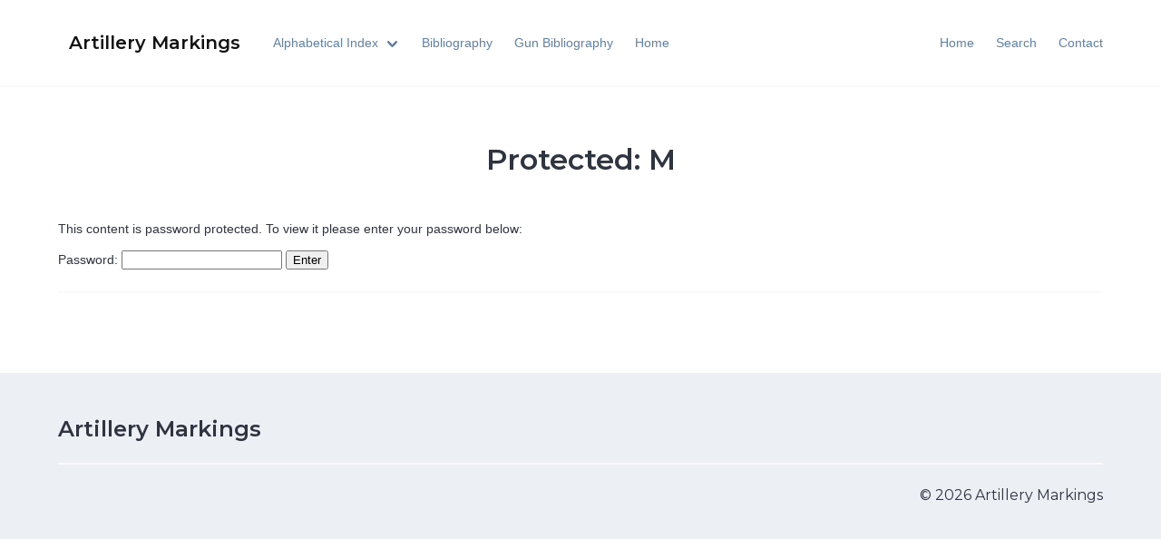

--- FILE ---
content_type: text/html; charset=UTF-8
request_url: https://artillerymarkings.com/?page_id=1055
body_size: 4486
content:
<!doctype html>
<html lang="en-AU">
<head>
    <meta charset="UTF-8">
    <meta name="viewport" content="width=device-width, initial-scale=1">
    <link rel="profile" href="https://gmpg.org/xfn/11">

	<title>M &#8211; Artillery Markings</title>
<meta name='robots' content='max-image-preview:large' />
<link rel='dns-prefetch' href='//fonts.googleapis.com' />
<link rel='dns-prefetch' href='//s.w.org' />
<link rel="alternate" type="application/rss+xml" title="Artillery Markings &raquo; Feed" href="https://artillerymarkings.com/?feed=rss2" />
<link rel="alternate" type="application/rss+xml" title="Artillery Markings &raquo; Comments Feed" href="https://artillerymarkings.com/?feed=comments-rss2" />
		<script>
			window._wpemojiSettings = {"baseUrl":"https:\/\/s.w.org\/images\/core\/emoji\/13.0.1\/72x72\/","ext":".png","svgUrl":"https:\/\/s.w.org\/images\/core\/emoji\/13.0.1\/svg\/","svgExt":".svg","source":{"concatemoji":"https:\/\/artillerymarkings.com\/wp-includes\/js\/wp-emoji-release.min.js?ver=5.7.2"}};
			!function(e,a,t){var n,r,o,i=a.createElement("canvas"),p=i.getContext&&i.getContext("2d");function s(e,t){var a=String.fromCharCode;p.clearRect(0,0,i.width,i.height),p.fillText(a.apply(this,e),0,0);e=i.toDataURL();return p.clearRect(0,0,i.width,i.height),p.fillText(a.apply(this,t),0,0),e===i.toDataURL()}function c(e){var t=a.createElement("script");t.src=e,t.defer=t.type="text/javascript",a.getElementsByTagName("head")[0].appendChild(t)}for(o=Array("flag","emoji"),t.supports={everything:!0,everythingExceptFlag:!0},r=0;r<o.length;r++)t.supports[o[r]]=function(e){if(!p||!p.fillText)return!1;switch(p.textBaseline="top",p.font="600 32px Arial",e){case"flag":return s([127987,65039,8205,9895,65039],[127987,65039,8203,9895,65039])?!1:!s([55356,56826,55356,56819],[55356,56826,8203,55356,56819])&&!s([55356,57332,56128,56423,56128,56418,56128,56421,56128,56430,56128,56423,56128,56447],[55356,57332,8203,56128,56423,8203,56128,56418,8203,56128,56421,8203,56128,56430,8203,56128,56423,8203,56128,56447]);case"emoji":return!s([55357,56424,8205,55356,57212],[55357,56424,8203,55356,57212])}return!1}(o[r]),t.supports.everything=t.supports.everything&&t.supports[o[r]],"flag"!==o[r]&&(t.supports.everythingExceptFlag=t.supports.everythingExceptFlag&&t.supports[o[r]]);t.supports.everythingExceptFlag=t.supports.everythingExceptFlag&&!t.supports.flag,t.DOMReady=!1,t.readyCallback=function(){t.DOMReady=!0},t.supports.everything||(n=function(){t.readyCallback()},a.addEventListener?(a.addEventListener("DOMContentLoaded",n,!1),e.addEventListener("load",n,!1)):(e.attachEvent("onload",n),a.attachEvent("onreadystatechange",function(){"complete"===a.readyState&&t.readyCallback()})),(n=t.source||{}).concatemoji?c(n.concatemoji):n.wpemoji&&n.twemoji&&(c(n.twemoji),c(n.wpemoji)))}(window,document,window._wpemojiSettings);
		</script>
		<style>
img.wp-smiley,
img.emoji {
	display: inline !important;
	border: none !important;
	box-shadow: none !important;
	height: 1em !important;
	width: 1em !important;
	margin: 0 .07em !important;
	vertical-align: -0.1em !important;
	background: none !important;
	padding: 0 !important;
}
</style>
	<link rel='stylesheet' id='mci-footnotes-jquery-tooltips-pagelayout-none-css'  href='https://artillerymarkings.com/wp-content/plugins/footnotes/css/footnotes-jqttbrpl0.min.css?ver=2.7.3' media='all' />
<link rel='stylesheet' id='wp-block-library-css'  href='https://artillerymarkings.com/wp-includes/css/dist/block-library/style.min.css?ver=5.7.2' media='all' />
<link rel='stylesheet' id='knowledgecenter-css'  href='https://artillerymarkings.com/wp-content/themes/knowledgecenter/assets/css/style-min.css?ver=0.1' media='all' />
<link rel='stylesheet' id='knowledgecenter-icons-css'  href='https://artillerymarkings.com/wp-content/themes/knowledgecenter/assets/icons/css/style.css?ver=0.1' media='all' />
<link rel='stylesheet' id='knowledgecenter-google-fonts-css'  href='https://fonts.googleapis.com/css2?family=Montserrat%3Awght%40400%3B500%3B600%3B700&#038;display=swap&#038;ver=5.7.2' media='all' />
<link rel='stylesheet' id='tablepress-default-css'  href='https://artillerymarkings.com/wp-content/plugins/tablepress/css/default.min.css?ver=1.14' media='all' />
<script src='https://artillerymarkings.com/wp-includes/js/jquery/jquery.min.js?ver=3.5.1' id='jquery-core-js'></script>
<script src='https://artillerymarkings.com/wp-includes/js/jquery/jquery-migrate.min.js?ver=3.3.2' id='jquery-migrate-js'></script>
<script src='https://artillerymarkings.com/wp-content/plugins/footnotes/js/jquery.tools.min.js?ver=1.2.7.redacted.2' id='mci-footnotes-jquery-tools-js'></script>
<link rel="https://api.w.org/" href="https://artillerymarkings.com/index.php?rest_route=/" /><link rel="alternate" type="application/json" href="https://artillerymarkings.com/index.php?rest_route=/wp/v2/pages/1055" /><link rel="EditURI" type="application/rsd+xml" title="RSD" href="https://artillerymarkings.com/xmlrpc.php?rsd" />
<link rel="wlwmanifest" type="application/wlwmanifest+xml" href="https://artillerymarkings.com/wp-includes/wlwmanifest.xml" /> 
<meta name="generator" content="WordPress 5.7.2" />
<link rel="canonical" href="https://artillerymarkings.com/?page_id=1055" />
<link rel='shortlink' href='https://artillerymarkings.com/?p=1055' />
<link rel="alternate" type="application/json+oembed" href="https://artillerymarkings.com/index.php?rest_route=%2Foembed%2F1.0%2Fembed&#038;url=https%3A%2F%2Fartillerymarkings.com%2F%3Fpage_id%3D1055" />
<link rel="alternate" type="text/xml+oembed" href="https://artillerymarkings.com/index.php?rest_route=%2Foembed%2F1.0%2Fembed&#038;url=https%3A%2F%2Fartillerymarkings.com%2F%3Fpage_id%3D1055&#038;format=xml" />
		<script>
			document.documentElement.className = document.documentElement.className.replace( 'no-js', 'js' );
		</script>
				<style>
			.no-js img.lazyload { display: none; }
			figure.wp-block-image img.lazyloading { min-width: 150px; }
							.lazyload, .lazyloading { opacity: 0; }
				.lazyloaded {
					opacity: 1;
					transition: opacity 400ms;
					transition-delay: 0ms;
				}
					</style>
				<style id="wp-custom-css">
			a[rel="footnote"]::before {
    content: "[";
}

a[rel="footnote"]::after {
    content: "]";
}

span.footnote + p {
    margin-left: 2em;
}

span.footnote {
	float: left;
	margin-right: 0.2em;
}

body {
	color: #2E3440;
	font-size: 0.9em;
	font-weight: 400;
	line-height: 1.4;
}

a {
	text-decoration: none !important
}

table.artillery td {
	border: 1px solid #ddd !important;
}

.content table td, .content table th {
	border: 1px solid #dbdbdb;
	border-width: 0 0 1px;
	padding: 0.3em 0.35em;
	vertical-align: top;
}

table td:not([align]), table th:not([align]) {
	text-align: left;
}

figure img {
	width: 600px;
}		</style>
		
<style type="text/css" media="all">
.footnotes_reference_container {margin-top: 24px !important; margin-bottom: 0px !important;}
.footnote_container_prepare > p {border-bottom: 1px solid #aaaaaa !important;}
.footnote_referrer_anchor, .footnote_item_anchor {bottom: 10vh;}
.footnote_tooltip { font-size: 13.0px !important; color: #000000 !important; background-color: #ffffff !important; border-width: 1px !important; border-style: solid !important; border-color: #cccc99 !important; -webkit-box-shadow: 2px 2px 11px #666666; -moz-box-shadow: 2px 2px 11px #666666; box-shadow: 2px 2px 11px #666666; max-width: 450px !important;}


</style>
</head>

<body class="page-template page-template-template-parts page-template-template-full-width page-template-template-partstemplate-full-width-php page page-id-1055">
<a class="skip-link screen-reader-text" href="#primary">Skip to content</a>

<header id="masthead" class="header">

    <nav class="navbar is-spaced has-shadow">
        <div class="container is-max-widescreen">
            <div class="navbar-brand">
				                    <a class="navbar-item" href="https://artillerymarkings.com/"
                       title="Artillery Markings">
                        <span class="navbar-item title is-5 has-text-black-bis has-text-orbitron site-name">Artillery Markings</span>
                    </a>
				                <a href="#" class="navbar-burger burger" role="button" aria-label="Menu" aria-expanded="false"
                   data-target="mainMenuNavigation" aria-label="Menu">
                    <span aria-hidden="true"></span>
                    <span aria-hidden="true"></span>
                    <span aria-hidden="true"></span>
                </a>
            </div>
            <div class="navbar-menu" id="mainMenuNavigation">
                <div class="navbar-start">
					<div class="navbar-item has-dropdown is-hoverable" data-target="dropdown"><!-- START DROPDOWN-->
<a class="menu-item menu-item-type-post_type menu-item-object-page current-menu-ancestor current-menu-parent current_page_parent current_page_ancestor menu-item-has-children menu-item-1313 navbar-item dropdown navbar-link" title="Alphabetical Index" href="https://artillerymarkings.com/?page_id=1312" id="menu-item-1313"><span>Alphabetical Index</span></a><div class="navbar-dropdown"><a class="menu-item menu-item-type-post_type menu-item-object-page menu-item-1231 navbar-item" title="A" href="https://artillerymarkings.com/?page_id=1024"><span>A</span></a>
<a class="menu-item menu-item-type-post_type menu-item-object-page menu-item-1232 navbar-item" title="B" href="https://artillerymarkings.com/?page_id=1046"><span>B</span></a>
<a class="menu-item menu-item-type-post_type menu-item-object-page menu-item-1233 navbar-item" title="C" href="https://artillerymarkings.com/?page_id=1047"><span>C</span></a>
<a class="menu-item menu-item-type-post_type menu-item-object-page menu-item-1234 navbar-item" title="D" href="https://artillerymarkings.com/?page_id=1048"><span>D</span></a>
<a class="menu-item menu-item-type-post_type menu-item-object-page menu-item-1235 navbar-item" title="E" href="https://artillerymarkings.com/?page_id=1049"><span>E</span></a>
<a class="menu-item menu-item-type-post_type menu-item-object-page menu-item-1236 navbar-item" title="F" href="https://artillerymarkings.com/?page_id=1050"><span>F</span></a>
<a class="menu-item menu-item-type-post_type menu-item-object-page menu-item-1237 navbar-item" title="G" href="https://artillerymarkings.com/?page_id=1051"><span>G</span></a>
<a class="menu-item menu-item-type-post_type menu-item-object-page menu-item-1238 navbar-item" title="H" href="https://artillerymarkings.com/?page_id=1052"><span>H</span></a>
<a class="menu-item menu-item-type-post_type menu-item-object-page menu-item-1239 navbar-item" title="K" href="https://artillerymarkings.com/?page_id=1053"><span>K</span></a>
<a class="menu-item menu-item-type-post_type menu-item-object-page menu-item-1240 navbar-item" title="L" href="https://artillerymarkings.com/?page_id=1054"><span>L</span></a>
<a class="menu-item menu-item-type-post_type menu-item-object-page current-menu-item page_item page-item-1055 current_page_item menu-item-1241 navbar-item is-active" title="M" href="https://artillerymarkings.com/?page_id=1055"><span>M</span></a>
<a class="menu-item menu-item-type-post_type menu-item-object-page menu-item-1242 navbar-item" title="N" href="https://artillerymarkings.com/?page_id=1056"><span>N</span></a>
<a class="menu-item menu-item-type-post_type menu-item-object-page menu-item-1243 navbar-item" title="O" href="https://artillerymarkings.com/?page_id=1057"><span>O</span></a>
<a class="menu-item menu-item-type-post_type menu-item-object-page menu-item-1244 navbar-item" title="P" href="https://artillerymarkings.com/?page_id=1058"><span>P</span></a>
<a class="menu-item menu-item-type-post_type menu-item-object-page menu-item-1245 navbar-item" title="R" href="https://artillerymarkings.com/?page_id=1059"><span>R</span></a>
<a class="menu-item menu-item-type-post_type menu-item-object-page menu-item-1255 navbar-item" title="S" href="https://artillerymarkings.com/?page_id=1060"><span>S</span></a>
<a class="menu-item menu-item-type-post_type menu-item-object-page menu-item-1246 navbar-item" title="T" href="https://artillerymarkings.com/?page_id=1061"><span>T</span></a>
<a class="menu-item menu-item-type-post_type menu-item-object-page menu-item-1247 navbar-item" title="U" href="https://artillerymarkings.com/?page_id=1062"><span>U</span></a>
<a class="menu-item menu-item-type-post_type menu-item-object-page menu-item-1248 navbar-item" title="V" href="https://artillerymarkings.com/?page_id=1063"><span>V</span></a>
<a class="menu-item menu-item-type-post_type menu-item-object-page menu-item-1249 navbar-item" title="W" href="https://artillerymarkings.com/?page_id=1064"><span>W</span></a>
<a class="menu-item menu-item-type-post_type menu-item-object-page menu-item-1250 navbar-item" title="Z" href="https://artillerymarkings.com/?page_id=1065"><span>Z</span></a>
<a class="menu-item menu-item-type-post_type menu-item-object-page menu-item-1316 navbar-item" title="Other markings" href="https://artillerymarkings.com/?page_id=641"><span>Other markings</span></a>
</div><!-- END LEVEL -->
</div><!-- END DROPDOWN-->
<a class="menu-item menu-item-type-post_type menu-item-object-page menu-item-1365 navbar-item" title="Bibliography" href="https://artillerymarkings.com/?page_id=658"><span>Bibliography</span></a>
<a class="menu-item menu-item-type-post_type menu-item-object-page menu-item-1554 navbar-item" title="Gun Bibliography" href="https://artillerymarkings.com/?page_id=1377"><span>Gun Bibliography</span></a>
<a class="menu-item menu-item-type-post_type menu-item-object-page menu-item-home menu-item-1568 navbar-item" title="Home" href="https://artillerymarkings.com/"><span>Home</span></a>
                </div>

                <div class="navbar-end">
					<a class="menu-item menu-item-type-post_type menu-item-object-page menu-item-home menu-item-708 navbar-item" title="Home" href="https://artillerymarkings.com/"><span>Home</span></a>
<a class="menu-item menu-item-type-custom menu-item-object-custom menu-item-home menu-item-30 navbar-item" title="Search" href="https://artillerymarkings.com/"><span>Search</span></a>
<a class="menu-item menu-item-type-post_type menu-item-object-page menu-item-33 navbar-item" title="Contact" href="https://artillerymarkings.com/?page_id=23"><span>Contact</span></a>
                </div>
            </div>
        </div>
    </nav>

</header>

<main id="primary" class="site-main">
	<section class="section">
		<div class="container is-max-widescreen py-4 ">
			<div class="columns is-multiline is-centered">
				<div class="column is-12">
					
<article id="post-1055" class="post-1055 page type-page status-publish post-password-required hentry">
    <header>
		<h1 class="title is-spaced has-text-centered">Protected: M</h1>		    </header>

	
    <div class="entry-content content mt-6">
		<form action="https://artillerymarkings.com/wp-login.php?action=postpass" class="post-password-form" method="post">
<p>This content is password protected. To view it please enter your password below:</p>
<p><label for="pwbox-1055">Password: <input name="post_password" id="pwbox-1055" type="password" size="20" /></label> <input type="submit" name="Submit" value="Enter" /></p>
</form>
    </div>
    <hr/>
</article>				</div>
			</div>
		</div>
	</section>

</main>


<footer id="colophon" class="footer">

    <div class="container is-max-widescreen">
        <div class="level">
            <div class="level-left">
                <div class="level-item"><a class="title is-4" href="">Artillery Markings</a></div>
            </div>

	                </div>
        <hr>
        <div class="columns">
            <div class="column is-offset-6-tablet is-6-tablet has-text-centered has-text-right-tablet">
                <p class="subtitle is-6">&copy; 2026 Artillery Markings</p>
            </div>
        </div>
    </div>

</footer>


<script src='https://artillerymarkings.com/wp-includes/js/jquery/ui/core.min.js?ver=1.12.1' id='jquery-ui-core-js'></script>
<script src='https://artillerymarkings.com/wp-includes/js/jquery/ui/tooltip.min.js?ver=1.12.1' id='jquery-ui-tooltip-js'></script>
<script src='https://artillerymarkings.com/wp-content/themes/knowledgecenter/assets/js/script-min.js?ver=0.1' id='knowledgecenter-js'></script>
<script src='https://artillerymarkings.com/wp-content/plugins/wp-smushit/app/assets/js/smush-lazy-load.min.js?ver=3.9.5' id='smush-lazy-load-js'></script>
<script src='https://artillerymarkings.com/wp-includes/js/wp-embed.min.js?ver=5.7.2' id='wp-embed-js'></script>

</body></html>


--- FILE ---
content_type: text/css
request_url: https://artillerymarkings.com/wp-content/themes/knowledgecenter/assets/icons/css/style.css?ver=0.1
body_size: 72
content:
@charset "UTF-8";
@font-face {
  font-family: "kcicons";
  src: url("../font/kcicons.eot");
  src: url("../font/kcicons.eot?fa6niw#iefix") format("embedded-opentype"), url("../font/kcicons.woff2?fa6niw") format("woff2"), url("../font/kcicons.woff?fa6niw") format("woff"), url("../font/kcicons.ttf?fa6niw") format("truetype"), url("../font/kcicons.svg?fa6niw#kcicons") format("svg");
  font-style: normal;
  font-weight: 400;
}
.kc-icon {
  display: inline-block;
  font-family: "kcicons" !important;
  font-style: normal !important;
  font-weight: normal !important;
  font-variant: normal !important;
  text-transform: none !important;
  speak: none;
  line-height: 1;
  vertical-align: -0.125em;
  text-rendering: auto;
  -webkit-font-smoothing: antialiased;
  -moz-osx-font-smoothing: grayscale;
}

.icon-arrow-right::before {
  content: "";
}

.icon-long-arrow-right::before {
  content: "";
}

.icon-search::before {
  content: "";
}

/*# sourceMappingURL=style.css.map */
